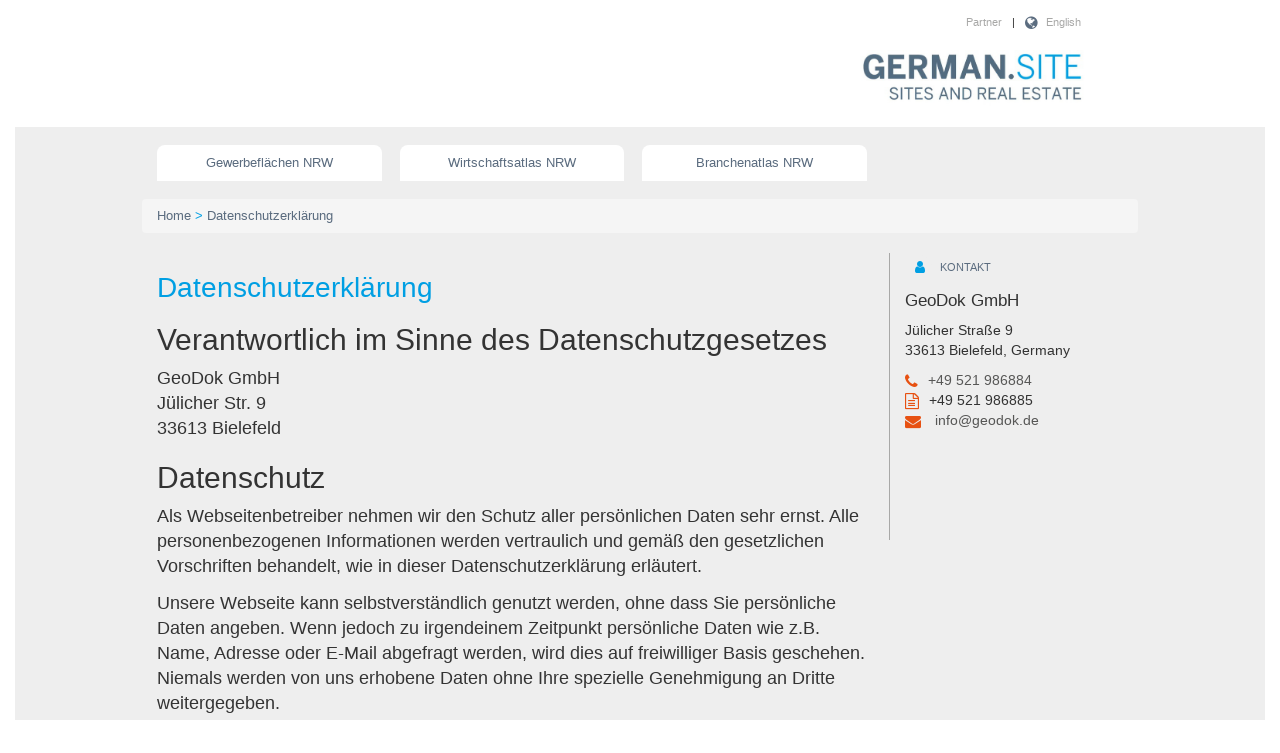

--- FILE ---
content_type: text/html;charset=UTF-8
request_url: https://germansite.com/privacy.xhtml?imprint=true
body_size: 18525
content:
<?xml version="1.0" encoding="UTF-8"?>
<!DOCTYPE html>
<html xmlns="http://www.w3.org/1999/xhtml"><head id="j_idt3"><link type="text/css" rel="stylesheet" href="/javax.faces.resource/theme.css.xhtml?ln=primefaces-germansite" /><link type="text/css" rel="stylesheet" href="/javax.faces.resource/fa/font-awesome.css.xhtml?ln=primefaces&amp;v=6.1" /><link type="text/css" rel="stylesheet" href="/javax.faces.resource/css/style.css.xhtml?ln=germansite&amp;skt=1.9.30" /><script type="text/javascript" src="/javax.faces.resource/jquery/jquery.js.xhtml?ln=primefaces&amp;v=6.1"></script><script type="text/javascript" src="/javax.faces.resource/js/bootstrap.min.js.xhtml?ln=germansite&amp;skt=1.9.30"></script><script type="text/javascript">if(window.PrimeFaces){PrimeFaces.settings.locale='de';}</script>
        <meta http-equiv="Content-Type" content="text/html; charset=UTF-8" />
        <meta name="viewport" content="width=device-width, initial-scale=1.0, user-scalable=no" />



        <script>
            var contextPath = "";
            var lang = "";
        </script>
        <meta name="google-site-verification" content="NZbXfmKc3oGnk_UpIxPtZttArLhGHCH1GNkzl-6XyV0" />
            <title>Datenschutzerklärung NRW.Global Business - GERMANSITE</title>


        
        <link rel="stylesheet" href="/germansite/css/bootstrap.min.css" />
        <link rel="stylesheet" href="/germansite/css/font-awesome.min.css" />
        <link rel="stylesheet" href="/germansite/css/font.css" />
        <link rel="stylesheet" href="/germansite/css/print.css" media="print" />

        <script src="/germansite/js/helper.js" type="text/javascript"></script></head><body>
<form id="mainForm" name="mainForm" method="post" action="/privacy.xhtml?imprint=true" enctype="application/x-www-form-urlencoded">
<input type="hidden" name="mainForm" value="mainForm" />

            <div class="page-wrapper">

    
    <header class="hidden-xs-disabled">
        <div class="container hidden-print">
            <div class="row visible-md-block visible-lg-block">
            </div>
            <div class="row visible-md-block visible-lg-block">


                <div class="col-lg-12 col-md-12 hidden-print">
                    <div class="language-menu-desktop light">
                        <p class="text-right language-menu pull-right">
                            <i class="fa fa-globe fa-lg"></i>
<script type="text/javascript" src="/javax.faces.resource/jsf.js.xhtml?ln=javax.faces"></script>
<a onclick="mojarra.jsfcljs(document.getElementById('mainForm'),{'mainForm:j_idt21':'mainForm:j_idt21'},'');return false" href="#">English</a>
                        </p>


                        <p class="text-right language-menu pull-right">|</p>
                        <p class="text-right language-menu pull-right">
                            <a href="/partners.xhtml" title="Partner: Die regionalen Partner aus Nordrhein-Westfalen unterstützen das Gewerbeflächenportal Germansite">Partner</a>
                        </p>
                        
                    </div>

                </div>
            </div>
            <div class="row logos">

                <div class="col-lg-8 col-md-8 visible-md-block visible-lg-block"></div>

                <div class="col-lg-4 col-md-4 col-sm-10 col-xs-10">
                    <div class="logo_germansite">
                        <a id="logoimagelink" href="/start.xhtml" title="WILLKOMMEN AUF GERMANSITE"><img class="img-square img-responsive center-block" alt="Logo der GERMAN.SITE" src="/germansite/images/germansite_logo.jpg" /></a>
                    </div>
                </div>
                <div class="col-sm-2 col-xs-2 hidden-print">
                    <div class="row">
                        <div class="language-menu-mobile visible-sm-block visible-xs-block pull-right">
                            <ul class="nav nav-tabs">
                                <li class="dropdown language-menu" role=""><a class="dropdown-toggle" href="#" data-toggle="dropdown" role="button" aria-haspopup="true" aria-expanded="true"> <i class="fa fa-globe fa-lg dropdown-trigger"></i>
                                        <ul class="dropdown-menu pull-right">
                                                <li><a onclick="mojarra.jsfcljs(document.getElementById('mainForm'),{'mainForm:j_idt25':'mainForm:j_idt25'},'');return false" href="#">English</a></li>
                                        </ul>
                                    </a></li>
                            </ul>
                        </div>
                    </div>
                </div>
            </div>
        </div>
    </header>
    <nav style="display:none !important;" class="navbar navbar-default visible-xs-disabled hidden-print">


        <div class="container-fluid hidden-print">
            
            <div class="navbar-header">
                <button type="button" class="navbar-toggle collapsed" data-toggle="collapse" data-target="#bs-example-navbar-collapse-1" aria-expanded="false">
                    <span class="sr-only">Toggle navigation</span> <span class="icon-bar"></span> <span class="icon-bar"></span> <span class="icon-bar"></span>
                </button>
                <a class="navbar-brand" href="#"> Brand</a>
            </div>

            
            <div class="collapse navbar-collapse" id="bs-example-navbar-collapse-1">
                <ul class="nav navbar-nav">
                    <li class="active"><a href="#">Link <span class="sr-only">(current)</span></a></li>

                    <li><a href="#" onclick="$('.panel-collapse').hide();$('.navbar-collapse').collapse('hide');">Map</a></li>
                    <li><a href="#" onclick="$('.panel-collapse').hide();$('#collapseOne').show();$('.navbar-collapse').collapse('hide');">Search</a></li>
                    <li><a href="#" onclick="$('.panel-collapse').hide();$('.navbar-collapse').collapse('hide');$('#collapseTwo').show();">Wirtschaft</a></li>
                    <li><a href="#" onclick="$('.panel-collapse').hide();$('.navbar-collapse').collapse('hide');$('#collapseThree').show();">Branche</a></li>
                    <li><a href="#" onclick="$('.panel-collapse').hide();$('.navbar-collapse').collapse('hide');$('#collapseLayer').show();">Layer</a></li>
                    <li class="dropdown"><a href="#" class="dropdown-toggle" data-toggle="dropdown" role="button" aria-haspopup="true" aria-expanded="false">Seiten <span class="caret"></span></a>
                        <ul class="dropdown-menu">
                            <li class="first-item"><a href="/imprint.xhtml?imprint=true">Impressum</a><span class="menu-footer-seperator">I</span></li>
                            <li class="last-item"><a href="/privacy.xhtml?imprint=true">Datenschutzerklärung</a><span class="menu-footer-seperator">I</span></li>
                            <li class="last-item"><a href="http://www.geodok.de" target="_blank">Realisation GeoDok GmbH</a><span class="menu-footer-seperator">I</span></li>

                            <li class="last-item"><a href="https://www.nrwglobalbusiness.com" target="_blank">© NRW.Global Business</a></li>

                        </ul>
                    </li>
                </ul>
            </div>
            
        </div>
    </nav>

                <div class="container-fluid content_container">
                    <div class="grey_fluid padding_bottom full_height">

    
    <div class="container">
        <div class="row">
            <div class="col-lg-9 col-md-9 col-sm-8">
                <ul class="main-menu">
                    <li><a href="/main.xhtml?maptype=search">Gewerbeflächen NRW</a></li>
                    <li><a href="/main.xhtml?maptype=atlasEconomyMode">Wirtschaftsatlas NRW</a></li>
                    <li><a href="/main.xhtml?maptype=atlasIndustryMode">Branchenatlas NRW</a></li>
                </ul>
            </div>
            <div class="col-lg-3 col-md-3 col-sm-4">
            </div>
        </div>
    </div>
                        <div class="container hidden-print">
                            <div class="row">
                                <div class="col-lg-12 col-md-12 col-sm-12 breadcrumb">
                                    <a href="/start.xhtml" title="WILLKOMMEN AUF GERMANSITE">Home</a> <span class="separator"> &gt; </span>
            <a href="#">Datenschutzerklärung
            </a>
                                </div>
                            </div>
                        </div>
                        <div class="container">
                            <div class="row">
                                <div class="col-lg-9 col-md-9 col-sm-8 main_text">
    <div class="flowing_text regular">
        <h1 id="datenschutzerklärung" class="medium simple_page_headline">Datenschutzerklärung</h1>
        <h2>Verantwortlich im Sinne des Datenschutzgesetzes</h2>
        <p>GeoDok GmbH<br />Jülicher Str. 9<br />33613 Bielefeld</p>
        <h2>Datenschutz</h2>
        <p>Als Webseitenbetreiber nehmen wir den Schutz aller persönlichen Daten sehr ernst. Alle personenbezogenen
            Informationen werden vertraulich und gemäß den gesetzlichen Vorschriften behandelt, wie in dieser
            Datenschutzerklärung erläutert.</p>
        <p>Unsere Webseite kann selbstverständlich genutzt werden, ohne dass Sie persönliche Daten angeben. Wenn jedoch
            zu irgendeinem Zeitpunkt persönliche Daten wie z.B. Name, Adresse oder E-Mail abgefragt werden, wird dies
            auf freiwilliger Basis geschehen. Niemals werden von uns erhobene Daten ohne Ihre spezielle Genehmigung an
            Dritte weitergegeben.</p>
        <p>Datenübertragung im Internet, wie zum Beispiel über E-Mail, kann immer Sicherheitslücken aufweisen. Der
            komplette Schutz der Daten ist im Internet nicht möglich.</p>
        <h2>Auskunft, Löschung, Sperrung</h2>
        <p>Zu jedem Zeitpunkt können Sie sich über die personenbezogenen Daten, deren Herkunft und Empfänger und den
            Nutzen der Datenverarbeitung informieren und unentgeltlich eine Korrektur, Sperrung oder Löschung dieser
            Daten verlangen. Bitte nutzen Sie dafür die im Impressum angegebenen Kontaktwege. Für weitere Fragen zum
            Thema stehen wir Ihnen ebenfalls jederzeit zur Verfügung.</p>
        <h2>Server-Log-Files</h2>
        <p>Der Seiten-Provider erhebt und speichert automatisch Daten in Server-Log Files, die von Ihrem Browser an uns
            übermittelt werden. Diese Daten enthalten:</p>
        <ul>
            <li>Browsertyp/Browserversion</li>
            <li>Betriebssystem des Rechners</li>
            <li>Referrer URL</li>
            <li>Hostname des zugreifenden Rechners</li>
            <li>Uhrzeit der Serveranfrage</li>
        </ul>
        <p>Diese Daten sind nicht personenbezogen. Es erfolgt keine Zusammenführung dieser Daten mit anderen
            Datenquellen. Wenn uns konkrete Anhaltspunkte für eine rechtswidrige Nutzung bekannt werden, behalten wir
            uns das Recht vor, diese Daten nachträglich zu überprüfen.</p>
        <h2>Cookies</h2>
        <p>Viele Internetseiten verwenden Cookies. Cookies sind unschädlich für Ihren Rechner und virenfrei. Sie dienen
            dazu, Internet-Angebote für die Besucher einer Webseite freundlicher, effektiver und sicherer zu machen.
            Cookies sind kleine Textdateien, die auf Ihrem Computer abgelegt werden und die Ihr Browser verwendet.</p>
        <p>Wir verwenden in der Regel so genannte „Session-Cookies“. Diese werden nach Verlassen unserer Seite
            automatisch gelöscht. Andere Cookies bleiben auf Ihrem Computer gespeichert, bis Sie diese löschen. Diese
            Cookies helfen dabei, Ihren Rechner beim nächsten Besuch wiederzuerkennen.</p>
        <p>Über die Browsereinstellungen können sie festlegen, dass Sie über neue Cookies informiert werden und Cookies
            jeweils annehmen müssen. Ebenso können Sie die Annahme von Cookies für bestimmte Fälle oder generell
            ausschließen oder das automatische Löschen der Cookies beim Schließen des Browsers aktivieren. Werden
            Cookies deaktiviert, kann die Funktionalität unserer Website eingeschränkt sein.</p>
        <h2>Änderung der Datenschutzbestimmungen</h2>
        <p>Unsere Datenschutzerklärung können in unregelmäßigen Abständen angepasst werden, damit sie den aktuellen
            rechtlichen Anforderungen entsprechen oder um Änderungen unserer Dienstleistungen umzusetzen, z.B. bei der
            Einfügung neuer Angebote. Für Ihren nächsten Besuch gilt dann automatisch die neue Datenschutzerklärung.</p>
        <h2>Kontakt zum Datenschutzmitarbeiter</h2>
        <p>Für Fragen zum Datenschutz schicken Sie uns bitte eine Nachricht an
            <a href="mailto:info@geodok.de?subject=Datenschutz">info@geodok.de</a>
            mit dem Betreff „Datenschutz“.</p>
    </div>
                                </div>
                                <div class="col-lg-3 col-md-3 col-sm-4 contact">
    
        <h2 class="contact_headline">
            <span class="fa-stack fa-lg"> <i class="fa fa-circle fa-stack-2x"></i> <i class="fa fa-user fa-stack-1x"></i>
            </span>  <span class="regular">Kontakt</span>
        </h2>
        <h4 style="font-size: 17px;">GeoDok GmbH</h4>
        <p class="contact_content">
            Jülicher Straße 9 <br /> 33613 Bielefeld, Germany
        </p>
        <p class="contact_content">
            <i class="fa fa-phone fa-lg"></i><a href="tel:+49521986884" btattached="true">+49 521 986884</a><br />
            <i class="fa  fa-file-text-o fa-lg"></i>+49 521 986885<br />
            <i class="fa fa-envelope fa-lg"></i>
            <a href="mailto:info@geodok.de" class="email">info@geodok.de</a>
        </p>

                                </div>
                            </div>
                        </div>
                    </div>
                </div>

    <footer class="hidden-xs">




        <div class="footer_menu hidden-print">
            <div class="container">
                <div class="row">
                    <div class="col-lg-3 col-md-3 col-sm-3 col-xs-3 hidden-xxs">
                        <a class="footer-seitenanfang" href="#">zum Seitenanfang</a>
                    </div>

                    <div class="col-lg-9 col-md-9 col-sm-9 col-xs-9 col-xxs-12">

                        <ul class="meta-menu-footer">
                            <li class="first-item"><a href="/imprint.xhtml?imprint=true" title="Impressum: Germansite ist ein Projekt der NRW.Global Business GmbH">Impressum</a><span class="menu-footer-seperator">I</span></li>
                            <li class="last-item"><a href="/privacy.xhtml?imprint=true" title="Datenschutzerklärung der NRW.Global Business GmbH zum Projekt GERMAN.SITE">Datenschutzerklärung</a><span class="menu-footer-seperator">I</span></li>
                                    <li class="last-item"><a href="#" onclick="mojarra.jsfcljs(document.getElementById('mainForm'),{'mainForm:j_idt46':'mainForm:j_idt46'},'');return false" class="geodok_link bold white"><span id="mainForm:loginGeodok" class="bold white" title="Login: Einstellen von Gewerbeflächen und Grundstücken in Nordrhein-Westfalen">Login</span></a> <span class="menu-footer-seperator">I</span>
                                    </li>
                            <li class="last-item"><a href="https://www.geodok.de" target="_blank" title="GeoDok GmbH">© GeoDok GmbH</a></li>
                        </ul>
                        
                        <div class="clearfix"></div>
                    </div>
                    <div class="clearfix"></div>
                </div>
            </div>
        </div>
        <div class="footer_top_link visible-xxs-block">
            <div class="container">
                <a class="footer-seitenanfang" href="#">zum Seitenanfang</a>
            </div>
        </div>

    </footer>

                
                <div class="overlay overlay-slideontop shadow-left">
                    <nav class="scrollbox"></nav>
                </div>



            </div><input type="hidden" name="javax.faces.ViewState" id="j_id1:javax.faces.ViewState:0" value="gcGAf4aWguD2gecglqqsIy1xP/UhE8Wa3ZL+2LZowipvvFfzFA1crZpPKqMqZwEKdjPRb3qwkuS0xj0vu1jYCbFcZxI1tzaGwjDJWph7xnrtAsUCXlg1KIYSLqc/ysFILa8XDEy+UbSuAjLsjlPr+ejF7LUi/ki6altj5EIX/MKpLDvxMDoEySCJzLgcitpSuSB8E93hIytYJHOGkkMLZ8/kIxNXH5ZcOhR0fUhvXct1GInpHLOw/2QKbGqSZuX9EsxDoQuGsD2nyeQoNOunzjx5/mwIxtaQa0LB4G4BGcYAvWw/1+ECX8Pv9OaSWKutWb1suFLWT3oxsLcT+tIc8YHFdfSJG/Mzpd2brZfYFSMe6svrfmhTar9YiKzQ3r8apqcLDvYQlhiCDXdz/y+vaYSe7OwNscOdBbsluGL8ta6LnFjXgjKVBb6hABdcpJEBBZA/pAtWdwl57Pw1+2wj2BlYIwdn8IoIPuSm2nNjuBMukdt0Y0aM9G8gg/YX9zw9d4yqscWye6rIPTN7k9Q3za2jIVxWkG9i20HqaPm3hzfIx7S2YSO48KV2qqMMreXLFSxY2wWvM5oqf/ePt82Zmu0VHOocEEy+Kn0bLR0LXeVylM5Cj6clQKf+AqVGNO7ptKwf3KQUjmalSFVhvHs+MoK5drwbbcy5ouyqT+qOMMG/uYhRpbWMy/OlqiW8ZpDL3bFESZ3t8UcinGiyf80PUaD/Gn9G0NBa1IiAxOHHqribTzK23eiHZznYYXdM4CDor9j9WmayX+N4wfmNmOWC+ch3bi4QT6lTsj495Oh24mPT1Zybm5niXcPJUBIX7U57aLnBGD4tf2fIILKOb4UwFGaRB7IxH/lU9StRYZhCEqK4npzHj4FW19vlR7tTOa6u64G9CSZ44Nv4Ib/OjNEp04IgLmRMD0drCv5S3HhUGNAnwpVZI2XgHpPjtm82tGobuki4cBzNILJOnodpUvwhNQ==" autocomplete="off" />
</form>
        <script type="text/javascript">
          //<![CDATA[
          var _paq = window._paq = window._paq || [];
          // tracker methods like "setCustomDimension" should be called before "trackPageView"
          _paq.push(["setDocumentTitle", document.domain + "/" + document.title]);
          _paq.push(['setCustomDimension', 1, 'germansiteProfil']);
          _paq.push(['trackPageView']);
          _paq.push(['enableLinkTracking']);
	  
          (function () {
              var u = "//matomo.geodok.de/";
              _paq.push(['setTrackerUrl', u + 'matomo.php']);
              _paq.push(['setSiteId', '19']);
	      
              var d = document,
                  g = d.createElement('script'),
                  s = d.getElementsByTagName('script')[0];
              g.type = 'text/javascript';
              g.async = true;
              g.defer = true;
              g.src = u + 'matomo.js';
              s.parentNode.insertBefore(g, s);
          })();
	  //]]>
        </script>
	
        <noscript>
          <p>
            <img src="//matomo.geodok.de/matomo.php?idsite=19&amp;rec=1" style="border:0;" alt="" />
          </p>
        </noscript></body>

</html>

--- FILE ---
content_type: text/css;charset=UTF-8
request_url: https://germansite.com/germansite/css/print.css
body_size: 1236
content:
@page {
    size: A4;
    margin-top: 5cm;
    margin-left: 2.5cm;
    margin-right: 2.5cm;
    margin-bottom: 3cm;
}

html, body {
    width: 16cm;
}

.show-print {
    display: block;
}

.avoidPageInside {
    page-break-inside: avoid;
}

/* reset bootstrap print css */
a[href]:after {
    content: none !important;
}

.expose_subheadline {
    font-size: 1.15em;
    font-weight: 700;
}

.contact {
    display: none;
}

.nrwcontact h2 {
    display: none;
}

.main_text {
    width: 100% !important;
}

.container, .main_text, .expose_maps {
    padding: 0px;
}

.row {
    margin: 0px;
}

/*
.row, .row.expose_maps, .row.expose_maps div,.container-fluid, .container, .main_text {
    padding:0px !important;
    margin:0px !important;
}
*/
.overview {
    padding: 0px;
}

.detail {
    
}

.overview img {
    width: 180px;
}

.detail img {
    width: 400px;
    max-width: initial !important;
}

.expose_maps img {
    border: 2px black solid;
}
/*
.expose_maps .objectdetail img {
    width: 348px !important;
    height: 348px !important;
}
.expose_maps .regional img,.expose_maps .municipal img {
    width: 144px !important;
    height: 144px !important;
}
*/
.expose_text {
    clear: both;
}

.agit_logo {
    height: 50px;
    
}
